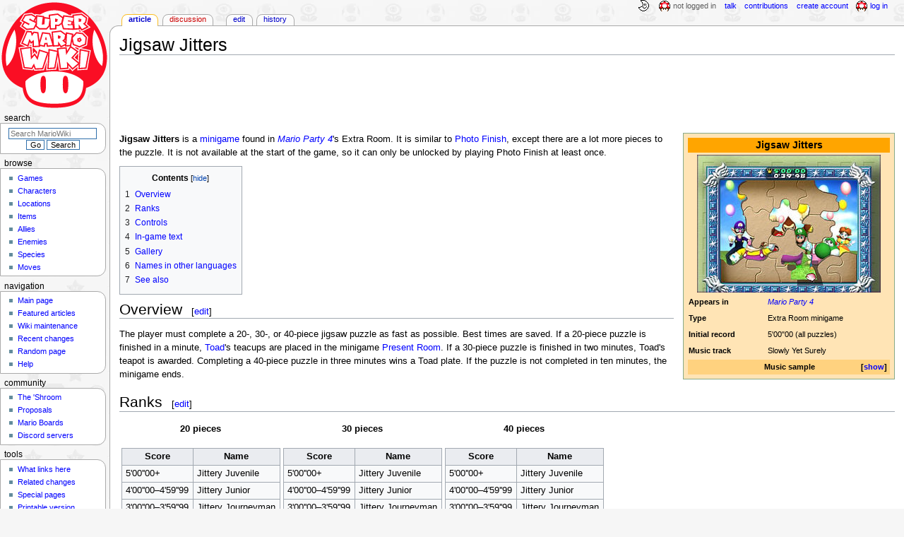

--- FILE ---
content_type: text/html; charset=UTF-8
request_url: https://www.mariowiki.com/Jigsaw_Jitters
body_size: 12697
content:
<!DOCTYPE html>
<html class="client-nojs" lang="en" dir="ltr">
<head>
<meta charset="UTF-8"/>
<title>Jigsaw Jitters - Super Mario Wiki, the Mario encyclopedia</title>
<script>document.documentElement.className="client-js";RLCONF={"wgBreakFrames":false,"wgSeparatorTransformTable":["",""],"wgDigitTransformTable":["",""],"wgDefaultDateFormat":"mdy","wgMonthNames":["","January","February","March","April","May","June","July","August","September","October","November","December"],"wgRequestId":"467e8817af90fd70058e9266","wgCSPNonce":false,"wgCanonicalNamespace":"","wgCanonicalSpecialPageName":false,"wgNamespaceNumber":0,"wgPageName":"Jigsaw_Jitters","wgTitle":"Jigsaw Jitters","wgCurRevisionId":5084937,"wgRevisionId":5084937,"wgArticleId":20285,"wgIsArticle":true,"wgIsRedirect":false,"wgAction":"view","wgUserName":null,"wgUserGroups":["*"],"wgCategories":["Articles with unsourced foreign names","Mario Party 4 minigames"],"wgPageContentLanguage":"en","wgPageContentModel":"wikitext","wgRelevantPageName":"Jigsaw_Jitters","wgRelevantArticleId":20285,"wgIsProbablyEditable":true,"wgRelevantPageIsProbablyEditable":true,"wgRestrictionEdit":[],"wgRestrictionMove":[],"wgMFDisplayWikibaseDescriptions":{"search":false,"nearby":false,"watchlist":false,"tagline":false},"wgMediaViewerOnClick":true,"wgMediaViewerEnabledByDefault":false,"wgPopupsFlags":4};
RLSTATE={"ext.gadget.InterwikiLinkIcons":"ready","ext.gadget.ResponsiveDesktop":"ready","ext.gadget.StaffHighlights":"ready","ext.gadget.ResponsiveStyle":"ready","ext.gadget.MainPageStyle":"ready","ext.gadget.NavboxStyle":"ready","ext.gadget.GlobalStyle":"ready","ext.gadget.TableStyle":"ready","ext.gadget.ProjectPageStyle":"ready","ext.gadget.ShroomStyle":"ready","site.styles":"ready","user.styles":"ready","user":"ready","user.options":"loading","mediawiki.page.gallery.styles":"ready","ext.tmh.player.styles":"ready","skins.monobook.styles":"ready","jquery.makeCollapsible.styles":"ready"};RLPAGEMODULES=["ext.tmh.player","site","mediawiki.page.ready","jquery.makeCollapsible","mediawiki.toc","skins.monobook.scripts","mmv.head","mmv.bootstrap.autostart","ext.gadget.GlobalScript","ext.gadget.Countdown","ext.gadget.VideoResizer","ext.gadget.ExplainTooltips","ext.gadget.RecentChangesRefresh","ext.gadget.DarkToggle","ext.gadget.Tabber","ext.gadget.ShroomScript","ext.gadget.YouTubePopups","ext.gadget.Awards","ext.popups"];</script>
<script>(RLQ=window.RLQ||[]).push(function(){mw.loader.implement("user.options@12s5i",function($,jQuery,require,module){mw.user.tokens.set({"patrolToken":"+\\","watchToken":"+\\","csrfToken":"+\\"});});});</script>
<link rel="stylesheet" href="/load.php?lang=en&amp;modules=ext.tmh.player.styles%7Cjquery.makeCollapsible.styles%7Cmediawiki.page.gallery.styles%7Cskins.monobook.styles&amp;only=styles&amp;skin=monobook"/>
<script async="" src="/load.php?lang=en&amp;modules=startup&amp;only=scripts&amp;raw=1&amp;skin=monobook"></script>
<meta name="ResourceLoaderDynamicStyles" content=""/>
<link rel="stylesheet" href="/load.php?lang=en&amp;modules=ext.gadget.GlobalStyle%2CInterwikiLinkIcons%2CMainPageStyle%2CNavboxStyle%2CProjectPageStyle%2CResponsiveDesktop%2CResponsiveStyle%2CShroomStyle%2CStaffHighlights%2CTableStyle&amp;only=styles&amp;skin=monobook"/>
<link rel="stylesheet" href="/load.php?lang=en&amp;modules=site.styles&amp;only=styles&amp;skin=monobook"/>
<meta name="generator" content="MediaWiki 1.39.17"/>
<meta name="format-detection" content="telephone=no"/>
<meta name="theme-color" content="#D10200"/>
<meta property="og:image" content="https://mario.wiki.gallery/images/a/ae/Jigsaw_Jitters.jpg"/>
<meta name="description" content="Jigsaw Jitters is a minigame found in Mario Party 4&#039;s Extra Room. It is similar to Photo Finish, except there are a lot more pieces to the puzzle. It is not available at the start of the game, so it can only be unlocked by playing Photo Finish at..."/>
<meta name="twitter:site" content="@SMWikiOfficial"/>
<meta name="twitter:card" content="summary_large_image"/>
<meta name="viewport" content="width=1000"/>
<link rel="alternate" type="application/x-wiki" title="Edit" href="/Jigsaw_Jitters?action=edit"/>
<link rel="apple-touch-icon" href="https://mario.wiki.gallery/images/apple-touch-icon.png"/>
<link rel="icon" href="https://mario.wiki.gallery/favicon.ico"/>
<link rel="search" type="application/opensearchdescription+xml" href="/opensearch_desc.php" title="Super Mario Wiki"/>
<link rel="EditURI" type="application/rsd+xml" href="https://www.mariowiki.com/api.php?action=rsd"/>
<link rel="license" href="https://creativecommons.org/licenses/by-sa/3.0/"/>
<link rel="alternate" type="application/atom+xml" title="Super Mario Wiki Atom feed" href="/index.php?title=Special:RecentChanges&amp;feed=atom"/>
<link rel="canonical" href="https://www.mariowiki.com/Jigsaw_Jitters"/>
<link rel="stylesheet" href="https://wiki.gallery/1_39/css/global.css">
<link rel="stylesheet" href="https://wiki.gallery/1_39/css/desktop.css">
<link rel="stylesheet" href="https://wiki.gallery/1_39/css/responsive.css">
<style type="text/css">
@import url(https://wiki.gallery/1_39/css/dark/all.css) (prefers-color-scheme: dark);
@import url(https://wiki.gallery/1_39/css/dark/niwa.css) (prefers-color-scheme: dark);
@import url(/MediaWiki:Dark.css?action=raw&ctype=text/css) (prefers-color-scheme: dark);
@import url(https://wiki.gallery/1_39/css/dark/monobook.css) (prefers-color-scheme: dark);
@import url(/MediaWiki:DarkMonobook.css?action=raw&ctype=text/css) (prefers-color-scheme: dark);
@import url(/MediaWiki:DarkShroom.css?action=raw&ctype=text/css) (prefers-color-scheme: dark);
</style>
<link rel="preconnect" href="https://a.pub.network/" crossorigin />
<link rel="preconnect" href="https://b.pub.network/" crossorigin />
<link rel="preconnect" href="https://c.pub.network/" crossorigin />
<link rel="preconnect" href="https://d.pub.network/" crossorigin />
<link rel="preconnect" href="https://c.amazon-adsystem.com" crossorigin />
<link rel="preconnect" href="https://s.amazon-adsystem.com" crossorigin />
<link rel="preconnect" href="https://btloader.com/" crossorigin />
<link rel="preconnect" href="https://api.btloader.com/" crossorigin />
<link rel="preconnect" href="https://confiant-integrations.global.ssl.fastly.net" crossorigin />
<!-- Global site tag (gtag.js) - Google Analytics -->
<script async src="https://www.googletagmanager.com/gtag/js?id=G-9WQFK2W4X3"></script>
<script>
  window.dataLayer = window.dataLayer || [];
  function gtag(){dataLayer.push(arguments);}
  gtag('js', new Date());

  gtag('config', 'G-9WQFK2W4X3');
</script>
<!-- InMobi Choice. Consent Manager Tag v3.0 (for TCF 2.2) -->
<script type="text/javascript" async=true>
(function() {
  var host = 'www.mariowiki.com';
  var element = document.createElement('script');
  var firstScript = document.getElementsByTagName('script')[0];
  var url = 'https://cmp.inmobi.com'
    .concat('/choice/', 'v0NnnH1M4W081', '/', host, '/choice.js?tag_version=V3');
  var uspTries = 0;
  var uspTriesLimit = 3;
  element.async = true;
  element.type = 'text/javascript';
  element.src = url;

  firstScript.parentNode.insertBefore(element, firstScript);

  function makeStub() {
    var TCF_LOCATOR_NAME = '__tcfapiLocator';
    var queue = [];
    var win = window;
    var cmpFrame;

    function addFrame() {
      var doc = win.document;
      var otherCMP = !!(win.frames[TCF_LOCATOR_NAME]);

      if (!otherCMP) {
        if (doc.body) {
          var iframe = doc.createElement('iframe');

          iframe.style.cssText = 'display:none';
          iframe.name = TCF_LOCATOR_NAME;
          doc.body.appendChild(iframe);
        } else {
          setTimeout(addFrame, 5);
        }
      }
      return !otherCMP;
    }

    function tcfAPIHandler() {
      var gdprApplies;
      var args = arguments;

      if (!args.length) {
        return queue;
      } else if (args[0] === 'setGdprApplies') {
        if (
          args.length > 3 &&
          args[2] === 2 &&
          typeof args[3] === 'boolean'
        ) {
          gdprApplies = args[3];
          if (typeof args[2] === 'function') {
            args[2]('set', true);
          }
        }
      } else if (args[0] === 'ping') {
        var retr = {
          gdprApplies: gdprApplies,
          cmpLoaded: false,
          cmpStatus: 'stub'
        };

        if (typeof args[2] === 'function') {
          args[2](retr);
        }
      } else {
        if(args[0] === 'init' && typeof args[3] === 'object') {
          args[3] = Object.assign(args[3], { tag_version: 'V3' });
        }
        queue.push(args);
      }
    }

    function postMessageEventHandler(event) {
      var msgIsString = typeof event.data === 'string';
      var json = {};

      try {
        if (msgIsString) {
          json = JSON.parse(event.data);
        } else {
          json = event.data;
        }
      } catch (ignore) {}

      var payload = json.__tcfapiCall;

      if (payload) {
        window.__tcfapi(
          payload.command,
          payload.version,
          function(retValue, success) {
            var returnMsg = {
              __tcfapiReturn: {
                returnValue: retValue,
                success: success,
                callId: payload.callId
              }
            };
            if (msgIsString) {
              returnMsg = JSON.stringify(returnMsg);
            }
            if (event && event.source && event.source.postMessage) {
              event.source.postMessage(returnMsg, '*');
            }
          },
          payload.parameter
        );
      }
    }

    while (win) {
      try {
        if (win.frames[TCF_LOCATOR_NAME]) {
          cmpFrame = win;
          break;
        }
      } catch (ignore) {}

      if (win === window.top) {
        break;
      }
      win = win.parent;
    }
    if (!cmpFrame) {
      addFrame();
      win.__tcfapi = tcfAPIHandler;
      win.addEventListener('message', postMessageEventHandler, false);
    }
  };

  makeStub();

  var uspStubFunction = function() {
    var arg = arguments;
    if (typeof window.__uspapi !== uspStubFunction) {
      setTimeout(function() {
        if (typeof window.__uspapi !== 'undefined') {
          window.__uspapi.apply(window.__uspapi, arg);
        }
      }, 500);
    }
  };

  var checkIfUspIsReady = function() {
    uspTries++;
    if (window.__uspapi === uspStubFunction && uspTries < uspTriesLimit) {
      console.warn('USP is not accessible');
    } else {
      clearInterval(uspInterval);
    }
  };

  if (typeof window.__uspapi === 'undefined') {
    window.__uspapi = uspStubFunction;
    var uspInterval = setInterval(checkIfUspIsReady, 6000);
  }
})();
</script>
<!-- End InMobi Choice. Consent Manager Tag v3.0 (for TCF 2.2) -->
<script data-cfasync="false" type="text/javascript">
  var freestar = freestar || {};
  freestar.queue = freestar.queue || [];
  freestar.config = freestar.config || {};
  freestar.config.disabledProducts = {
    googleInterstitial: true,
    videoAdhesion: true,
    video: true,
  };
  freestar.config.enabled_slots = [];
  freestar.initCallback = function () { (freestar.config.enabled_slots.length === 0) ? freestar.initCallbackCalled = false : freestar.newAdSlots(freestar.config.enabled_slots) }
</script>
<script src="https://a.pub.network/mariowiki-com/pubfig.min.js" data-cfasync="false" async></script>
<link rel="stylesheet" href="https://wiki.gallery/1_39/css/freestar/ads.css">
<link rel="stylesheet" href="https://wiki.gallery/1_39/css/freestar/dark.css">
<link rel="stylesheet" href="https://wiki.gallery/1_39/css/freestar/sticky.css">
<meta property="og:title" content="Jigsaw Jitters"/>
<meta property="og:site_name" content="Super Mario Wiki"/>
<meta property="og:url" content="https://www.mariowiki.com/Jigsaw_Jitters"/>
<meta property="og:description" content="Jigsaw Jitters is a minigame found in Mario Party 4&#039;s Extra Room. It is similar to Photo Finish, except there are a lot more pieces to the puzzle. It is not available at the start of the game, so it can only be unlocked by playing Photo Finish at..."/>
<meta property="article:modified_time" content="2025-10-19T14:41:39Z"/>
<meta property="article:published_time" content="2025-10-19T14:41:39Z"/>
<script type="application/ld+json">{"@context":"http:\/\/schema.org","@type":"Article","name":"Jigsaw Jitters - Super Mario Wiki, the Mario encyclopedia","headline":"Jigsaw Jitters - Super Mario Wiki, the Mario encyclopedia","mainEntityOfPage":"Jigsaw Jitters","identifier":"https:\/\/www.mariowiki.com\/Jigsaw_Jitters","url":"https:\/\/www.mariowiki.com\/Jigsaw_Jitters","description":"Jigsaw Jitters is a minigame found in Mario Party 4's Extra Room. It is similar to Photo Finish, except there are a lot more pieces to the puzzle. It is not available at the start of the game, so it can only be unlocked by playing Photo Finish at...","dateModified":"2025-10-19T14:41:39Z","datePublished":"2025-10-19T14:41:39Z","image":{"@type":"ImageObject"},"author":{"@type":"Organization","name":"Super Mario Wiki","url":"https:\/\/www.mariowiki.com","logo":{"@type":"ImageObject","caption":"Super Mario Wiki"}},"publisher":{"@type":"Organization","name":"Super Mario Wiki","url":"https:\/\/www.mariowiki.com","logo":{"@type":"ImageObject","caption":"Super Mario Wiki"}},"potentialAction":{"@type":"SearchAction","target":"https:\/\/www.mariowiki.com\/index.php?title=Special:Search&search={search_term}","query-input":"required name=search_term"}}</script>
</head>
<body class="mw-1_39 porple mariowiki desktop rootpage ns-content anon newbie niwa light mediawiki ltr sitedir-ltr mw-hide-empty-elt ns-0 ns-subject mw-editable page-Jigsaw_Jitters rootpage-Jigsaw_Jitters skin-monobook action-view"><div id="globalWrapper">
	<div id="column-content">
		<div id="content" class="mw-body" role="main">
			<a id="top"></a>
			<div id="siteNotice"></div>
			<div class="mw-indicators">
			</div>
			<h1 id="firstHeading" class="firstHeading mw-first-heading"><span class="mw-page-title-main">Jigsaw Jitters</span></h1>
			<div id="bodyContent" class="monobook-body">
				<div id="siteSub">From the Super Mario Wiki, the Mario encyclopedia</div>
				<div id="contentSub" ></div>
				
				<div id="jump-to-nav"></div><a href="#column-one" class="mw-jump-link">Jump to navigation</a><a href="#searchInput" class="mw-jump-link">Jump to search</a>
				<!-- start content -->
				<div id="mw-content-text" class="mw-body-content mw-content-ltr" lang="en" dir="ltr"><div id="adBanner" class="adWrapper" style="margin:-7px 0 12.5px"><!-- Tag ID: mariowiki_leaderboard_atf -->
<div align="center" data-freestar-ad="__320x100 __970x90" id="mariowiki_leaderboard_atf">
  <script data-cfasync="false" type="text/javascript">
    freestar.config.enabled_slots.push({ placementName: "mariowiki_leaderboard_atf", slotId: "mariowiki_leaderboard_atf" });
  </script>
</div></div><div class="mw-parser-output"><table class="infobox" style="width:300px;background:moccasin;border-color:#8a8">
<tbody><tr>
<th colspan="2" style="font-size:125%;background:orange">Jigsaw Jitters
</th></tr>
<tr>
<td colspan="2" style="text-align:center"><a href="/File:Jigsaw_Jitters.jpg" class="image"><img alt="Jigsaw Jitters from Mario Party 4" src="https://mario.wiki.gallery/images/thumb/a/ae/Jigsaw_Jitters.jpg/260px-Jigsaw_Jitters.jpg" decoding="async" loading="eager" width="260" height="195" class="sprite" srcset="https://mario.wiki.gallery/images/thumb/a/ae/Jigsaw_Jitters.jpg/390px-Jigsaw_Jitters.jpg 1.5x, https://mario.wiki.gallery/images/a/ae/Jigsaw_Jitters.jpg 2x" data-file-width="500" data-file-height="375" /></a>
</td></tr>
<tr>
<td><b>Appears in</b>
</td>
<td><i><a href="/Mario_Party_4" title="Mario Party 4">Mario Party 4</a></i>
</td></tr>


<tr>
<td><b>Type</b>
</td>
<td>Extra Room minigame
</td></tr>
















<tr>
<td><b>Initial record</b>
</td>
<td>5'00"00 (all puzzles)
</td></tr>




<tr>
<td><b>Music track</b>
</td>
<td>Slowly Yet Surely
</td></tr>




<tr>
<td colspan="2" style="padding:0 !important">
<table class="mw-collapsible mw-collapsed" style="width:100%" cellspacing="0">
<tbody><tr>
<th style="background:#ffd27f">Music sample
</th></tr>
<tr>
<td style="text-align:center;padding:0 2px !important"><audio id="mwe_player_0" controls="" preload="none" width="200" style="width:200px;" data-durationhint="30" data-mwtitle="MP4_Slowly_Yet_Surely.oga" data-mwprovider="local"><source src="https://mario.wiki.gallery/images/3/3a/MP4_Slowly_Yet_Surely.oga" type="audio/ogg; codecs=&quot;vorbis&quot;" data-title="Original Ogg file (171 kbps)" data-shorttitle="Ogg source" data-width="0" data-height="0" data-bandwidth="171488" /><source src="https://mario.wiki.gallery/images/transcoded/3/3a/MP4_Slowly_Yet_Surely.oga/MP4_Slowly_Yet_Surely.oga.mp3" type="audio/mpeg" data-title="MP3" data-shorttitle="MP3" data-transcodekey="mp3" data-width="0" data-height="0" data-bandwidth="210736" /></audio>
</td></tr></tbody></table>
</td></tr></tbody></table>
<p><b>Jigsaw Jitters</b> is a <a href="/Minigame" title="Minigame">minigame</a> found in <i><a href="/Mario_Party_4" title="Mario Party 4">Mario Party 4</a></i>'s Extra Room. It is similar to <a href="/Photo_Finish" title="Photo Finish">Photo Finish</a>, except there are a lot more pieces to the puzzle. It is not available at the start of the game, so it can only be unlocked by playing Photo Finish at least once.
</p>
<div id="toc" class="toc" role="navigation" aria-labelledby="mw-toc-heading"><input type="checkbox" role="button" id="toctogglecheckbox" class="toctogglecheckbox" style="display:none" /><div class="toctitle" lang="en" dir="ltr"><h2 id="mw-toc-heading">Contents</h2><span class="toctogglespan"><label class="toctogglelabel" for="toctogglecheckbox"></label></span></div>
<ul>
<li class="toclevel-1 tocsection-1"><a href="#Overview"><span class="tocnumber">1</span> <span class="toctext">Overview</span></a></li>
<li class="toclevel-1 tocsection-2"><a href="#Ranks"><span class="tocnumber">2</span> <span class="toctext">Ranks</span></a></li>
<li class="toclevel-1 tocsection-3"><a href="#Controls"><span class="tocnumber">3</span> <span class="toctext">Controls</span></a></li>
<li class="toclevel-1 tocsection-4"><a href="#In-game_text"><span class="tocnumber">4</span> <span class="toctext">In-game text</span></a></li>
<li class="toclevel-1 tocsection-5"><a href="#Gallery"><span class="tocnumber">5</span> <span class="toctext">Gallery</span></a></li>
<li class="toclevel-1 tocsection-6"><a href="#Names_in_other_languages"><span class="tocnumber">6</span> <span class="toctext">Names in other languages</span></a></li>
<li class="toclevel-1 tocsection-7"><a href="#See_also"><span class="tocnumber">7</span> <span class="toctext">See also</span></a></li>
</ul>
</div>

<h2><span class="mw-headline" id="Overview">Overview</span><span class="mw-editsection"><span class="mw-editsection-bracket">[</span><a href="/Jigsaw_Jitters?action=edit&amp;section=1" title="Edit section: Overview">edit</a><span class="mw-editsection-bracket">]</span></span></h2>
<p>The player must complete a 20-, 30-, or 40-piece jigsaw puzzle as fast as possible. Best times are saved. If a 20-piece puzzle is finished in a minute, <a href="/Toad" title="Toad">Toad</a>'s teacups are placed in the minigame <a href="/Present_Room" title="Present Room">Present Room</a>. If a 30-piece puzzle is finished in two minutes, Toad's teapot is awarded. Completing a 40-piece puzzle in three minutes wins a Toad plate. If the puzzle is not completed in ten minutes, the minigame ends.
</p>
<h2><span class="mw-headline" id="Ranks">Ranks</span><span class="mw-editsection"><span class="mw-editsection-bracket">[</span><a href="/Jigsaw_Jitters?action=edit&amp;section=2" title="Edit section: Ranks">edit</a><span class="mw-editsection-bracket">]</span></span></h2>
<table>
<tbody><tr>
<th>20 pieces
</th>
<th>30 pieces
</th>
<th>40 pieces
</th></tr>
<tr>
<td style="vertical-align:top">
<table class="wikitable">
<tbody><tr>
<th>Score
</th>
<th>Name
</th></tr>
<tr>
<td>5'00''00+
</td>
<td>Jittery Juvenile
</td></tr>
<tr>
<td>4'00''00–4'59''99
</td>
<td>Jittery Junior
</td></tr>
<tr>
<td>3'00''00–3'59''99
</td>
<td>Jittery Journeyman
</td></tr>
<tr>
<td>2'00''00–2'59''99
</td>
<td>Puzzle Pup
</td></tr>
<tr>
<td>1'00''00–1'59''99
</td>
<td>Puzzle Pioneer
</td></tr>
<tr>
<td>0'00''00–0'59''99
</td>
<td>Puzzle Pacemaker
</td></tr></tbody></table>
</td>
<td style="vertical-align:top">
<table class="wikitable">
<tbody><tr>
<th>Score
</th>
<th>Name
</th></tr>
<tr>
<td>5'00''00+
</td>
<td>Jittery Juvenile
</td></tr>
<tr>
<td>4'00''00–4'59''99
</td>
<td>Jittery Junior
</td></tr>
<tr>
<td>3'00''00–3'59''99
</td>
<td>Jittery Journeyman
</td></tr>
<tr>
<td>2'00''00–2'59''99
</td>
<td>Puzzle Pup
</td></tr>
<tr>
<td>1'50''00–1'59''99
</td>
<td>Puzzle Pioneer
</td></tr>
<tr>
<td>1'40''00–1'49''99
</td>
<td>Puzzle Pacemaker
</td></tr>
<tr>
<td>1'30''00–1'39''99
</td>
<td>Jigsaw Jawbreaker
</td></tr>
<tr>
<td>0'00''00–1'29''99
</td>
<td>Jigsaw Jet-Setter
</td></tr></tbody></table>
</td>
<td style="vertical-align:top">
<table class="wikitable">
<tbody><tr>
<th>Score
</th>
<th>Name
</th></tr>
<tr>
<td>5'00''00+
</td>
<td>Jittery Juvenile
</td></tr>
<tr>
<td>4'00''00–4'59''99
</td>
<td>Jittery Junior
</td></tr>
<tr>
<td>3'00''00–3'59''99
</td>
<td>Jittery Journeyman
</td></tr>
<tr>
<td>2'50''00–2'59''99
</td>
<td>Puzzle Pup
</td></tr>
<tr>
<td>2'40''00–2'49''99
</td>
<td>Puzzle Pioneer
</td></tr>
<tr>
<td>1'00''30–2'30''99
</td>
<td>Jigsaw Juggernaut
</td></tr>
<tr>
<td>0'00''00–1'29''99
</td>
<td>Puzzle Star
</td></tr></tbody></table>
</td></tr></tbody></table>
<h2><span class="mw-headline" id="Controls">Controls</span><span class="mw-editsection"><span class="mw-editsection-bracket">[</span><a href="/Jigsaw_Jitters?action=edit&amp;section=3" title="Edit section: Controls">edit</a><span class="mw-editsection-bracket">]</span></span></h2>
<ul><li><span style="cursor:help"><img alt="L Button" src="https://mario.wiki.gallery/images/thumb/3/38/GCN_L.png/25px-GCN_L.png" decoding="async" loading="eager" title="L Button" width="25" height="16" class="sprite" srcset="https://mario.wiki.gallery/images/thumb/3/38/GCN_L.png/37px-GCN_L.png 1.5x, https://mario.wiki.gallery/images/3/38/GCN_L.png 2x" data-file-width="47" data-file-height="31" /></span> <span style="cursor:help"><img alt="R Button" src="https://mario.wiki.gallery/images/thumb/8/8d/GCN_R.png/26px-GCN_R.png" decoding="async" loading="eager" title="R Button" width="26" height="16" class="sprite" srcset="https://mario.wiki.gallery/images/thumb/8/8d/GCN_R.png/39px-GCN_R.png 1.5x, https://mario.wiki.gallery/images/8/8d/GCN_R.png 2x" data-file-width="48" data-file-height="30" /></span> &#8211; Rotate a piece</li>
<li><span style="cursor:help"><img alt="Control Stick" src="https://mario.wiki.gallery/images/thumb/2/22/GCN_Stick.png/16px-GCN_Stick.png" decoding="async" loading="eager" title="Control Stick" width="16" height="16" class="sprite" srcset="https://mario.wiki.gallery/images/thumb/2/22/GCN_Stick.png/25px-GCN_Stick.png 1.5x, https://mario.wiki.gallery/images/thumb/2/22/GCN_Stick.png/33px-GCN_Stick.png 2x" data-file-width="38" data-file-height="37" /></span> &#8211; Move a piece</li>
<li><span style="cursor:help"><img alt="A Button" src="https://mario.wiki.gallery/images/thumb/2/27/GCN_A.png/16px-GCN_A.png" decoding="async" loading="eager" title="A Button" width="16" height="16" class="sprite" srcset="https://mario.wiki.gallery/images/thumb/2/27/GCN_A.png/24px-GCN_A.png 1.5x, https://mario.wiki.gallery/images/thumb/2/27/GCN_A.png/32px-GCN_A.png 2x" data-file-width="36" data-file-height="36" /></span> &#8211; Place a piece</li></ul>
<h2><span class="mw-headline" id="In-game_text">In-game text</span><span class="mw-editsection"><span class="mw-editsection-bracket">[</span><a href="/Jigsaw_Jitters?action=edit&amp;section=4" title="Edit section: In-game text">edit</a><span class="mw-editsection-bracket">]</span></span></h2>
<p><i>Put the scrambled pieces of the puzzle together to form a picture.</i>
</p>
<h2><span class="mw-headline" id="Gallery">Gallery</span><span class="mw-editsection"><span class="mw-editsection-bracket">[</span><a href="/Jigsaw_Jitters?action=edit&amp;section=5" title="Edit section: Gallery">edit</a><span class="mw-editsection-bracket">]</span></span></h2>
<ul class="gallery mw-gallery-traditional">
		<li class="gallerybox" style="width: 155px"><div style="width: 155px">
			<div class="thumb" style="width: 150px;"><div style="margin:28.5px auto;"><a href="/File:Jigsaw_Jitters_Puzzle_1.png" class="image"><img alt="Jigsaw Jitters Puzzle 1.png" src="https://mario.wiki.gallery/images/thumb/d/d3/Jigsaw_Jitters_Puzzle_1.png/120px-Jigsaw_Jitters_Puzzle_1.png" decoding="async" loading="lazy" width="120" height="93" srcset="https://mario.wiki.gallery/images/thumb/d/d3/Jigsaw_Jitters_Puzzle_1.png/180px-Jigsaw_Jitters_Puzzle_1.png 1.5x, https://mario.wiki.gallery/images/thumb/d/d3/Jigsaw_Jitters_Puzzle_1.png/240px-Jigsaw_Jitters_Puzzle_1.png 2x" data-file-width="450" data-file-height="350" /></a></div></div>
			<div class="gallerytext">
			</div>
		</div></li>
		<li class="gallerybox" style="width: 155px"><div style="width: 155px">
			<div class="thumb" style="width: 150px;"><div style="margin:28.5px auto;"><a href="/File:Jigsaw_Jitters_Puzzle_2.png" class="image"><img alt="Jigsaw Jitters Puzzle 2.png" src="https://mario.wiki.gallery/images/thumb/c/c7/Jigsaw_Jitters_Puzzle_2.png/120px-Jigsaw_Jitters_Puzzle_2.png" decoding="async" loading="lazy" width="120" height="93" srcset="https://mario.wiki.gallery/images/thumb/c/c7/Jigsaw_Jitters_Puzzle_2.png/180px-Jigsaw_Jitters_Puzzle_2.png 1.5x, https://mario.wiki.gallery/images/thumb/c/c7/Jigsaw_Jitters_Puzzle_2.png/240px-Jigsaw_Jitters_Puzzle_2.png 2x" data-file-width="450" data-file-height="350" /></a></div></div>
			<div class="gallerytext">
			</div>
		</div></li>
		<li class="gallerybox" style="width: 155px"><div style="width: 155px">
			<div class="thumb" style="width: 150px;"><div style="margin:28.5px auto;"><a href="/File:Jigsaw_Jitters_Puzzle_3.png" class="image"><img alt="Jigsaw Jitters Puzzle 3.png" src="https://mario.wiki.gallery/images/thumb/0/07/Jigsaw_Jitters_Puzzle_3.png/120px-Jigsaw_Jitters_Puzzle_3.png" decoding="async" loading="lazy" width="120" height="93" srcset="https://mario.wiki.gallery/images/thumb/0/07/Jigsaw_Jitters_Puzzle_3.png/180px-Jigsaw_Jitters_Puzzle_3.png 1.5x, https://mario.wiki.gallery/images/thumb/0/07/Jigsaw_Jitters_Puzzle_3.png/240px-Jigsaw_Jitters_Puzzle_3.png 2x" data-file-width="450" data-file-height="350" /></a></div></div>
			<div class="gallerytext">
			</div>
		</div></li>
</ul>
<h2><span class="mw-headline" id="Names_in_other_languages">Names in other languages</span><span class="mw-editsection"><span class="mw-editsection-bracket">[</span><a href="/Jigsaw_Jitters?action=edit&amp;section=6" title="Edit section: Names in other languages">edit</a><span class="mw-editsection-bracket">]</span></span></h2>
<table id="foreign-names" class="wikitable">
<tbody><tr>
<th>Language
</th>
<th>Name
</th>
<th>Meaning
</th>
<th>Notes
</th></tr>
<tr>
<td rowspan="1"><span style="white-space:nowrap">Japanese</span>
</td>
<td dir="ltr"><span style="white-space:nowrap"><span lang="ja">ひとりでくるくるパズル</span><sup><span class="explain" title="Citation needed">[?]</span></sup></span><br /><i><span style="white-space:nowrap"><span style="white-space:nowrap">Hitori de Kurukuru Pazuru</span></span></i>
</td>
<td rowspan="1"><span class="foreign-meaning">Solo Spinning Puzzle</span>
</td>
<td rowspan="1"><span class="no-foreign-note"></span>
</td></tr>





































<tr>
<td rowspan="1"><span style="white-space:nowrap">French</span>
</td>
<td dir="ltr"><span style="white-space:nowrap"><span lang="fr">Super Puzzle Mania</span><sup><span class="explain" title="Citation needed">[?]</span></sup></span>
</td>
<td rowspan="1"><span class="foreign-meaning">–</span>
</td>
<td rowspan="1"><span class="no-foreign-note"></span>
</td></tr>









<tr>
<td rowspan="1"><span style="white-space:nowrap">German</span>
</td>
<td dir="ltr"><span style="white-space:nowrap"><span lang="de">Puzzle-Panik</span><sup><span class="explain" title="Citation needed">[?]</span></sup></span>
</td>
<td rowspan="1"><span class="foreign-meaning">Puzzle Panic</span>
</td>
<td rowspan="1"><span class="no-foreign-note"></span>
</td></tr>













<tr>
<td rowspan="1"><span style="white-space:nowrap">Italian</span>
</td>
<td dir="ltr"><span style="white-space:nowrap"><span lang="it">Puzzle-mania</span><sup><span class="explain" title="Citation needed">[?]</span></sup></span>
</td>
<td rowspan="1"><span class="foreign-meaning">–</span>
</td>
<td rowspan="1"><span class="no-foreign-note"></span>
</td></tr>









































<tr>
<td rowspan="1"><span style="white-space:nowrap">Spanish</span>
</td>
<td dir="ltr"><span style="white-space:nowrap"><span lang="es">El puzle</span><sup><span class="explain" title="Citation needed">[?]</span></sup></span>
</td>
<td rowspan="1"><span class="foreign-meaning">The Puzzle</span>
</td>
<td rowspan="1"><span class="no-foreign-note"></span>
</td></tr>














</tbody></table>
<h2><span class="mw-headline" id="See_also">See also</span><span class="mw-editsection"><span class="mw-editsection-bracket">[</span><a href="/Jigsaw_Jitters?action=edit&amp;section=7" title="Edit section: See also">edit</a><span class="mw-editsection-bracket">]</span></span></h2>
<ul><li><a href="/Picture_Perfect_(minigame)" title="Picture Perfect (minigame)">Picture Perfect</a></li>
<li><a href="/Pix_Fix" title="Pix Fix">Pix Fix</a></li></ul>
<table class="mw-collapsible mw-collapsed navbox spinoff mp">
<tbody><tr>
<th colspan="2"><div class="navspace nophone" style="min-width:3.729em;min-height:1px;float:left;text-align:left;text-transform:lowercase;padding-left:0.3em"><span class="plainlinks">[<a target="_blank" rel="nofollow" href="https://www.mariowiki.com/Template:MP4_minigames?action=edit">Edit</a>]</span></div> <a href="/Minigame" title="Minigame">Minigames</a> from <i><a href="/Mario_Party_4" title="Mario Party 4">Mario Party 4</a></i>
</th></tr>
<tr>
<th>4-Player minigames
</th>
<td><a href="/Avalanche!_(Mario_Party_4)" title="Avalanche! (Mario Party 4)">Avalanche!</a> • <a href="/Bob-omb_Breakers" title="Bob-omb Breakers">Bob-omb Breakers</a> • <a href="/Booksquirm" title="Booksquirm">Booksquirm</a> • <a href="/Domination" title="Domination">Domination</a> • <a href="/Long_Claw_of_the_Law" title="Long Claw of the Law">Long Claw of the Law</a> • <a href="/Manta_Rings" title="Manta Rings">Manta Rings</a> • <a href="/Mario_Medley" title="Mario Medley">Mario Medley</a> • <a href="/Mario_Speedwagons" title="Mario Speedwagons">Mario Speedwagons</a> • <a href="/Mr._Blizzard%27s_Brigade" title="Mr. Blizzard&#39;s Brigade">Mr. Blizzard's Brigade</a> • <a href="/Paratrooper_Plunge" title="Paratrooper Plunge">Paratrooper Plunge</a> • <a href="/Photo_Finish" title="Photo Finish">Photo Finish</a> • <a href="/Slime_Time_(minigame)" title="Slime Time (minigame)">Slime Time</a> • <a href="/Stamp_Out!" title="Stamp Out!">Stamp Out!</a> • <a href="/Take_a_Breather" title="Take a Breather">Take a Breather</a> • <a href="/Three_Throw" title="Three Throw">Three Throw</a> • <a href="/Toad%27s_Quick_Draw" title="Toad&#39;s Quick Draw">Toad's Quick Draw</a>
</td></tr>
<tr>
<th>1-vs-3 minigames
</th>
<td><a href="/Blame_It_on_the_Crane" title="Blame It on the Crane">Blame It on the Crane</a> • <a href="/Candlelight_Flight_(minigame)" title="Candlelight Flight (minigame)">Candlelight Flight</a> • <a href="/Fish_n%27_Drips" title="Fish n&#39; Drips">Fish n' Drips</a> • <a href="/GOOOOOOOAL!!" title="GOOOOOOOAL!!">GOOOOOOOAL!!</a> • <a href="/Hide_and_Go_BOOM!" title="Hide and Go BOOM!">Hide and Go BOOM!</a> • <a href="/Hop_or_Pop" title="Hop or Pop">Hop or Pop</a> • <a href="/Makin%27_Waves" title="Makin&#39; Waves">Makin' Waves</a> • <a href="/Money_Belts" title="Money Belts">Money Belts</a> • <a href="/Tree_Stomp" title="Tree Stomp">Tree Stomp</a>
</td></tr>
<tr>
<th>2-vs-2 minigames
</th>
<td><a href="/Cheep_Cheep_Sweep" title="Cheep Cheep Sweep">Cheep Cheep Sweep</a> • <a href="/Cliffhangers" title="Cliffhangers">Cliffhangers</a> • <a href="/Dungeon_Duos" title="Dungeon Duos">Dungeon Duos</a> • <a href="/Order_Up" title="Order Up">Order Up</a> • <a href="/Pair-a-sailing" title="Pair-a-sailing">Pair-a-sailing</a> • <a href="/Revers-a-Bomb" title="Revers-a-Bomb">Revers-a-Bomb</a> • <a href="/Right_Oar_Left%3F" title="Right Oar Left?">Right Oar Left?</a> • <a href="/Team_Treasure_Trek" title="Team Treasure Trek">Team Treasure Trek</a> • <a href="/The_Great_Deflate" title="The Great Deflate">The Great Deflate</a>
</td></tr>
<tr>
<th>Battle minigames
</th>
<td><a href="/Bowser%27s_Bigger_Blast" title="Bowser&#39;s Bigger Blast">Bowser's Bigger Blast</a> • <a href="/Butterfly_Blitz" title="Butterfly Blitz">Butterfly Blitz</a> • <a href="/Chain_Chomp_Fever" title="Chain Chomp Fever">Chain Chomp Fever</a> • <a href="/Paths_of_Peril" title="Paths of Peril">Paths of Peril</a> • <a href="/Rumble_Fishing_(Mario_Party_4)" title="Rumble Fishing (Mario Party 4)">Rumble Fishing</a> • <a href="/Trace_Race" title="Trace Race">Trace Race</a>
</td></tr>
<tr>
<th>Bowser minigames
</th>
<td><a href="/Balloon_of_Doom" title="Balloon of Doom">Balloon of Doom</a> • <a href="/Darts_of_Doom" title="Darts of Doom">Darts of Doom</a> • <a href="/Fruits_of_Doom" title="Fruits of Doom">Fruits of Doom</a>
</td></tr>
<tr>
<th>Story minigames
</th>
<td><a href="/Archaeologuess" title="Archaeologuess">Archaeologuess</a> • <a href="/Bowser_Bop" title="Bowser Bop">Bowser Bop</a> • <a href="/Goomba%27s_Chip_Flip" title="Goomba&#39;s Chip Flip">Goomba's Chip Flip</a> • <a href="/Kareening_Koopas" title="Kareening Koopas">Kareening Koopas</a> • <a href="/Mystic_Match_%27Em" title="Mystic Match &#39;Em">Mystic Match 'Em</a>
</td></tr>
<tr>
<th>Misc. minigames
</th>
<td><a href="/Barrel_Baron" title="Barrel Baron">Barrel Baron</a> • <a href="/Beach_Volley_Folly" title="Beach Volley Folly">Beach Volley Folly</a> • <a href="/Bob-omb_X-ing" title="Bob-omb X-ing">Bob-omb X-ing</a> • <a href="/Bowser_Wrestling" title="Bowser Wrestling">Bowser Wrestling</a> • <a href="/Booksquirm" title="Booksquirm">Challenge Booksquirm</a> • <a href="/Doors_of_Doom" title="Doors of Doom">Doors of Doom</a> • <a href="/Goomba_Stomp" title="Goomba Stomp">Goomba Stomp</a> • <a class="mw-selflink selflink">Jigsaw Jitters</a> • <a href="/Mushroom_Medic" title="Mushroom Medic">Mushroom Medic</a> • <a href="/Panels_of_Doom" title="Panels of Doom">Panels of Doom</a> • <a href="/Panel_Panic" title="Panel Panic">Panel Panic</a> • <a href="/The_Final_Battle!_(minigame)" title="The Final Battle! (minigame)">The Final Battle!</a>
</td></tr>
<tr>
<th>Mini Mini-Games
</th>
<td><a href="/Space_Rocket_Game?action=edit&amp;redlink=1" class="new" title="Space Rocket Game (page does not exist)">Space Rocket Game</a> • <a href="/Merry-Go-Game" title="Merry-Go-Game">Merry-Go-Game</a> • <a href="/How_High,_Fly_Guy%3F" title="How High, Fly Guy?">How High, Fly Guy?</a> • <a href="/Treasure_Tree" title="Treasure Tree">Treasure Tree</a> • <a href="/Coin_Slots?action=edit&amp;redlink=1" class="new" title="Coin Slots (page does not exist)">Coin Slots</a> • <a href="/3-Card_Goomba?action=edit&amp;redlink=1" class="new" title="3-Card Goomba (page does not exist)">3-Card Goomba</a> • <a href="/Rhythm_and_Boo?action=edit&amp;redlink=1" class="new" title="Rhythm and Boo (page does not exist)">Rhythm and Boo</a> • <a href="/Horn_of_Plenty?action=edit&amp;redlink=1" class="new" title="Horn of Plenty (page does not exist)">Horn of Plenty</a> • <a href="/Fish_Fetch?action=edit&amp;redlink=1" class="new" title="Fish Fetch (page does not exist)">Fish Fetch</a> • <a href="/Melon_Mash?action=edit&amp;redlink=1" class="new" title="Melon Mash (page does not exist)">Melon Mash</a> • <a href="/Brake_Bullet_Bill?action=edit&amp;redlink=1" class="new" title="Brake Bullet Bill (page does not exist)">Brake Bullet Bill</a> • <a href="/Koopa_Kid_Shuffle" title="Koopa Kid Shuffle">Koopa Kid Shuffle</a>
</td></tr></tbody></table>
<!-- 
NewPP limit report
Cached time: 20260116152745
Cache expiry: 86400
Reduced expiry: false
Complications: [show‐toc]
CPU time usage: 0.075 seconds
Real time usage: 0.079 seconds
Preprocessor visited node count: 1761/1000000
Post‐expand include size: 21469/4194304 bytes
Template argument size: 1997/4194304 bytes
Highest expansion depth: 15/100
Expensive parser function count: 0/1000
Unstrip recursion depth: 0/20
Unstrip post‐expand size: 2522/5000000 bytes
ExtLoops count: 0/10000
-->
<!--
Transclusion expansion time report (%,ms,calls,template)
100.00%   42.563      1 -total
 71.53%   30.445      1 Template:Foreign_names
 13.84%    5.890     12 Template:Nw
  8.98%    3.824      4 Template:Button
  7.03%    2.991      1 Template:Minigame_infobox
  5.28%    2.246      5 Template:Unsourced
  2.85%    1.213      1 Template:MP4_minigames
  2.84%    1.210      5 Template:Hover
  1.78%    0.757      5 Template:Lang
  1.52%    0.646      1 Template:PAGETITLE
-->

<!-- Saved in parser cache with key mario?hwiki:pcache:idhash:20285-0!canonical and timestamp 20260116152745 and revision id 5084937.
 -->
</div><div id="adBox" class="adWrapper" style="margin-top:10px"><!-- Tag ID: mariowiki_incontent_3 -->
<div align="center" data-freestar-ad="__336x280 __970x250" id="mariowiki_incontent_3">
  <script data-cfasync="false" type="text/javascript">
    freestar.config.enabled_slots.push({ placementName: "mariowiki_incontent_3", slotId: "mariowiki_incontent_3" });
  </script>
</div></div><div id="cmp-privacy-link" style="height:1.5em"></div>
<div class="printfooter" data-nosnippet="">Retrieved from "<a dir="ltr" href="https://www.mariowiki.com/index.php?title=Jigsaw_Jitters&amp;oldid=5084937">https://www.mariowiki.com/index.php?title=Jigsaw_Jitters&amp;oldid=5084937</a>"</div></div>
				<div id="catlinks" class="catlinks" data-mw="interface"><div id="mw-normal-catlinks" class="mw-normal-catlinks"><a href="/Special:Categories" title="Special:Categories">Category</a>: <ul><li><a href="/Category:Mario_Party_4_minigames" title="Category:Mario Party 4 minigames">Mario Party 4 minigames</a></li></ul></div><div id="mw-hidden-catlinks" class="mw-hidden-catlinks mw-hidden-cats-user-shown">Meta category: <ul><li><a href="/Category:Articles_with_unsourced_foreign_names" title="Category:Articles with unsourced foreign names">Articles with unsourced foreign names</a></li></ul></div></div>
				<!-- end content -->
				<div class="visualClear"></div>
			</div>
		</div>
		<div class="visualClear"></div>
	</div>
	<div id="column-one" >
		<h2>Navigation menu</h2>
		<div role="navigation" class="portlet" id="p-cactions" aria-labelledby="p-cactions-label">
			<h3 id="p-cactions-label" >Page actions</h3>
			<div class="pBody">
				<ul >
				<li id="ca-nstab-main" class="selected mw-list-item"><a href="/Jigsaw_Jitters" title="View the content page [c]" accesskey="c">Article</a></li><li id="ca-talk" class="new mw-list-item"><a href="/Talk:Jigsaw_Jitters?action=edit&amp;redlink=1" rel="discussion" title="Discussion about the content page (page does not exist) [t]" accesskey="t">Discussion</a></li><li id="ca-view" class="selected mw-list-item"><a href="/Jigsaw_Jitters">Read</a></li><li id="ca-edit" class="mw-list-item"><a href="/Jigsaw_Jitters?action=edit" title="Edit this page [e]" accesskey="e">Edit</a></li><li id="ca-history" class="mw-list-item"><a href="/Jigsaw_Jitters?action=history" title="Past revisions of this page [h]" accesskey="h">History</a></li>
				
				</ul>
			</div>
		</div>
		
<div role="navigation" class="portlet mw-portlet mw-portlet-cactions-mobile"
	id="p-cactions-mobile" aria-labelledby="p-cactions-mobile-label">
	<h3 id="p-cactions-mobile-label" >Page actions</h3>
	<div class="pBody">
		<ul ><li id="main-mobile" class="selected mw-list-item"><a href="/Jigsaw_Jitters" title="Article">Article</a></li><li id="talk-mobile" class="new mw-list-item"><a href="/Talk:Jigsaw_Jitters?action=edit&amp;redlink=1" title=" (page does not exist)">Discussion</a></li><li id="ca-more" class="mw-list-item"><a href="#p-cactions">More</a></li><li id="ca-tools" class="mw-list-item"><a href="#p-tb" title="Tools">Tools</a></li></ul>
		
	</div>
</div>

		<div role="navigation" class="portlet" id="p-personal" aria-labelledby="p-personal-label">
			<h3 id="p-personal-label" >Personal tools</h3>
			<div class="pBody">
				<ul >
				<li id="pt-anonuserpage" class="mw-list-item">Not logged in</li><li id="pt-anontalk" class="mw-list-item"><a href="/Special:MyTalk" title="Discussion about edits from this IP address [n]" accesskey="n">Talk</a></li><li id="pt-anoncontribs" class="mw-list-item"><a href="/Special:MyContributions" title="A list of edits made from this IP address [y]" accesskey="y">Contributions</a></li><li id="pt-createaccount" class="mw-list-item"><a href="/index.php?title=Special:CreateAccount&amp;returnto=Jigsaw+Jitters" title="You are encouraged to create an account and log in; however, it is not mandatory">Create account</a></li><li id="pt-login" class="mw-list-item"><a href="/index.php?title=Special:UserLogin&amp;returnto=Jigsaw+Jitters" title="You are encouraged to log in; however, it is not mandatory [o]" accesskey="o">Log in</a></li>
				</ul>
			</div>
		</div>
		<div class="portlet" id="p-logo" role="banner">
			<a href="/" class="mw-wiki-logo"></a>
		</div>
		<div id="sidebar">
		
<div role="navigation" class="portlet mw-portlet mw-portlet-Browse"
	id="p-Browse" aria-labelledby="p-Browse-label">
	<h3 id="p-Browse-label" >Browse</h3>
	<div class="pBody">
		<ul ><li id="n-Games" class="mw-list-item"><a href="/List_of_games" title="All the games Mario has ever appeared in, right here">Games</a></li><li id="n-Characters" class="mw-list-item"><a href="/List_of_characters" title="Every Super Mario character, no matter how obscure">Characters</a></li><li id="n-Locations" class="mw-list-item"><a href="/List_of_locations" title="The various places in the Super Mario games">Locations</a></li><li id="n-Items" class="mw-list-item"><a href="/List_of_items" title="Every power-up and mushroom, even collectibles">Items</a></li><li id="n-Allies" class="mw-list-item"><a href="/List_of_allies" title="Throughout their travels, Mario and company have picked up many friends">Allies</a></li><li id="n-Enemies" class="mw-list-item"><a href="/List_of_enemies" title="Super Mario games wouldn&#039;t be much of a challenge without these fiends">Enemies</a></li><li id="n-Species" class="mw-list-item"><a href="/List_of_species" title="The many species that Mario and friends have run into over the years">Species</a></li><li id="n-Moves" class="mw-list-item"><a href="/List_of_moves" title="The attacks and abilities used by Mario and others">Moves</a></li></ul>
		
	</div>
</div>

		<div role="search" class="portlet" id="p-search">
			<h3 id="p-search-label" ><label for="searchInput">Search</label></h3>
			<div class="pBody" id="searchBody">
				<form action="/index.php" id="searchform"><input type="hidden" value="Special:Search" name="title"><input type="search" name="search" placeholder="Search MarioWiki" aria-label="Search MarioWiki" autocapitalize="sentences" title="Search the Super Mario Wiki [f]" accesskey="f" id="searchInput"/><input type="submit" name="go" value="Go" title="Go to a page with this exact name if it exists" class="searchButton" id="searchButton"/> <input type="submit" name="fulltext" value="Search" title="Search the pages for this text" class="searchButton mw-fallbackSearchButton" id="mw-searchButton"/></form>
			</div>
		</div>
		
<div role="navigation" class="portlet mw-portlet mw-portlet-Navigation"
	id="p-Navigation" aria-labelledby="p-Navigation-label">
	<h3 id="p-Navigation-label" >Navigation</h3>
	<div class="pBody">
		<ul ><li id="n-mainpage-description" class="mw-list-item"><a href="/" title="Visit the main page [z]" accesskey="z">Main page</a></li><li id="n-Featured-articles" class="mw-list-item"><a href="/MarioWiki:Featured_articles" title="Articles that represent the best the wiki has to offer">Featured articles</a></li><li id="n-Wiki-maintenance" class="mw-list-item"><a href="/MarioWiki:Maintenance" title="Help us maintain various aspects of the wiki and fix articles">Wiki maintenance</a></li><li id="n-recentchanges" class="mw-list-item"><a href="/Special:RecentChanges" title="A list of recent changes in the wiki [r]" accesskey="r">Recent changes</a></li><li id="n-randompage" class="mw-list-item"><a href="/Special:Random" title="Load a random page [x]" accesskey="x">Random page</a></li><li id="n-help" class="mw-list-item"><a href="/Help:Contents" title="The place to find out">Help</a></li></ul>
		
	</div>
</div>

<div role="navigation" class="portlet mw-portlet mw-portlet-Community"
	id="p-Community" aria-labelledby="p-Community-label">
	<h3 id="p-Community-label" >Community</h3>
	<div class="pBody">
		<ul ><li id="n-The-.27Shroom" class="mw-list-item"><a href="/The_%27Shroom:Main_Page" title="Our community newspaper, updated monthly">The &#039;Shroom</a></li><li id="n-Proposals" class="mw-list-item"><a href="/MarioWiki:Proposals" title="Ideas to improve the wiki where users give their votes and opinions">Proposals</a></li><li id="n-Mario-Boards" class="mw-list-item"><a href="https://www.marioboards.com/" title="Our official forum, with a lot to discuss">Mario Boards</a></li><li id="n-Discord-servers" class="mw-list-item"><a href="/MarioWiki:Discord_servers" title="Chat with us on Discord">Discord servers</a></li></ul>
		
	</div>
</div>

<div role="navigation" class="portlet mw-portlet mw-portlet-tb"
	id="p-tb" aria-labelledby="p-tb-label">
	<h3 id="p-tb-label" >Tools</h3>
	<div class="pBody">
		<ul ><li id="t-whatlinkshere" class="mw-list-item"><a href="/Special:WhatLinksHere/Jigsaw_Jitters" title="A list of all wiki pages that link here [j]" accesskey="j">What links here</a></li><li id="t-recentchangeslinked" class="mw-list-item"><a href="/Special:RecentChangesLinked/Jigsaw_Jitters" rel="nofollow" title="Recent changes in pages linked from this page [k]" accesskey="k">Related changes</a></li><li id="t-specialpages" class="mw-list-item"><a href="/Special:SpecialPages" title="A list of all special pages [q]" accesskey="q">Special pages</a></li><li id="t-print" class="mw-list-item"><a href="javascript:print();" rel="alternate" title="Printable version of this page [p]" accesskey="p">Printable version</a></li><li id="t-permalink" class="mw-list-item"><a href="/index.php?title=Jigsaw_Jitters&amp;oldid=5084937" title="Permanent link to this revision of this page">Permanent link</a></li><li id="t-info" class="mw-list-item"><a href="/Jigsaw_Jitters?action=info" title="Information and statistics about this page">Page information</a></li></ul>
		
	</div>
</div>

		
		</div>
		<a href="#sidebar" title="Jump to navigation"
			class="menu-toggle" id="sidebar-toggle"></a>
		<a href="#p-personal" title="user tools"
			class="menu-toggle" id="p-personal-toggle"></a>
		<a href="#globalWrapper" title="back to top"
			class="menu-toggle" id="globalWrapper-toggle"></a>
	</div>
	<!-- end of the left (by default at least) column -->
	<div class="visualClear"></div>
	<div id="footer" class="mw-footer" role="contentinfo"
		>
		<div id="f-copyrightico" class="footer-icons">
			<a href="https://creativecommons.org/licenses/by-sa/3.0/" target="_self"><img src="//mario.wiki.gallery/resources/assets/licenses/cc-by-sa.png" alt="Attribution-ShareAlike 3.0 Unported" width="88" height="31" loading="lazy"/></a>
		</div>
		<div id="f-poweredbyico" class="footer-icons">
			<a href="https://www.mediawiki.org/" target="_self"><img src="//mario.wiki.gallery/resources/assets/poweredby_mediawiki_88x31.png" alt="Powered by MediaWiki" srcset="//mario.wiki.gallery/resources/assets/poweredby_mediawiki_132x47.png 1.5x, //mario.wiki.gallery/resources/assets/poweredby_mediawiki_176x62.png 2x" width="88" height="31" loading="lazy"/></a>
		</div>
		<ul id="f-list">
			<li id="lastmod"> This page was last edited on October 19, 2025, at 09:41.</li><li id="copyright">Content is available under <a class="external" rel="nofollow" href="https://creativecommons.org/licenses/by-sa/3.0/">Attribution-ShareAlike 3.0 Unported</a> unless otherwise noted.</li>
			<li id="privacy"><a href="https://www.porplemontage.com/privacy">Privacy policy</a></li><li id="about"><a href="/MarioWiki:About">About MarioWiki</a></li><li id="disclaimer"><a href="/MarioWiki:General_disclaimer">Disclaimers</a></li><li id="mobileview"><a href="https://www.mariowiki.com/index.php?title=Jigsaw_Jitters&amp;mobileaction=toggle_view_mobile" class="noprint stopMobileRedirectToggle">Mobile view</a></li>
		</ul>
	</div>
</div>
<script>(RLQ=window.RLQ||[]).push(function(){mw.config.set({"wgPageParseReport":{"limitreport":{"cputime":"0.075","walltime":"0.079","ppvisitednodes":{"value":1761,"limit":1000000},"postexpandincludesize":{"value":21469,"limit":4194304},"templateargumentsize":{"value":1997,"limit":4194304},"expansiondepth":{"value":15,"limit":100},"expensivefunctioncount":{"value":0,"limit":1000},"unstrip-depth":{"value":0,"limit":20},"unstrip-size":{"value":2522,"limit":5000000},"timingprofile":["100.00%   42.563      1 -total"," 71.53%   30.445      1 Template:Foreign_names"," 13.84%    5.890     12 Template:Nw","  8.98%    3.824      4 Template:Button","  7.03%    2.991      1 Template:Minigame_infobox","  5.28%    2.246      5 Template:Unsourced","  2.85%    1.213      1 Template:MP4_minigames","  2.84%    1.210      5 Template:Hover","  1.78%    0.757      5 Template:Lang","  1.52%    0.646      1 Template:PAGETITLE"]},"loops":{"limitreport-count-limited":{"value":0,"limit":10000}},"cachereport":{"timestamp":"20260116152745","ttl":86400,"transientcontent":false}}});mw.config.set({"wgBackendResponseTime":148});});</script>
</body>
<!-- Cached 20260116152745 -->
</html>

--- FILE ---
content_type: text/plain;charset=UTF-8
request_url: https://c.pub.network/v2/c
body_size: -112
content:
67e5a99b-91c0-4883-b7e6-323dc13a6a60

--- FILE ---
content_type: text/plain;charset=UTF-8
request_url: https://c.pub.network/v2/c
body_size: -263
content:
44971882-553e-4176-be1b-f64c47b5bf3e